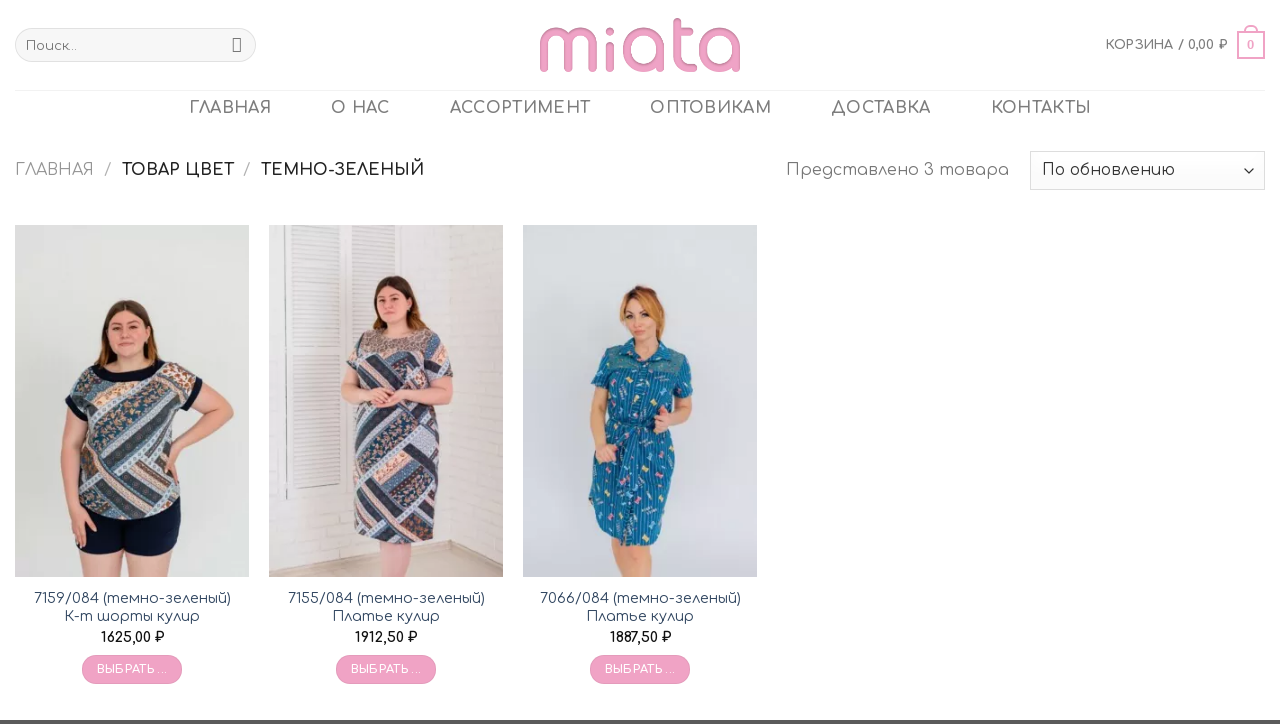

--- FILE ---
content_type: text/html; charset=UTF-8
request_url: https://miata-store.ru/tsvet/temno-zelenyj/
body_size: 15573
content:
<!DOCTYPE html>
<!--[if IE 9 ]> <html lang="ru-RU" class="ie9 loading-site no-js"> <![endif]-->
<!--[if IE 8 ]> <html lang="ru-RU" class="ie8 loading-site no-js"> <![endif]-->
<!--[if (gte IE 9)|!(IE)]><!--><html lang="ru-RU" class="loading-site no-js"> <!--<![endif]-->
<head>
	<meta charset="UTF-8" />
	<link rel="profile" href="http://gmpg.org/xfn/11" />
	<link rel="pingback" href="https://miata-store.ru/xmlrpc.php" />

	<script>(function(html){html.className = html.className.replace(/\bno-js\b/,'js')})(document.documentElement);</script>
<meta name='robots' content='index, follow, max-image-preview:large, max-snippet:-1, max-video-preview:-1' />
<meta name="viewport" content="width=device-width, initial-scale=1, maximum-scale=1" />
	<!-- This site is optimized with the Yoast SEO plugin v17.8 - https://yoast.com/wordpress/plugins/seo/ -->
	<title>Архивы Темно-зеленый - Miata</title>
	<link rel="canonical" href="https://miata-store.ru/tsvet/temno-zelenyj/" />
	<meta property="og:locale" content="ru_RU" />
	<meta property="og:type" content="article" />
	<meta property="og:title" content="Архивы Темно-зеленый - Miata" />
	<meta property="og:url" content="https://miata-store.ru/tsvet/temno-zelenyj/" />
	<meta property="og:site_name" content="Miata" />
	<meta name="twitter:card" content="summary_large_image" />
	<script type="application/ld+json" class="yoast-schema-graph">{"@context":"https://schema.org","@graph":[{"@type":"Organization","@id":"https://miata-store.ru/#organization","name":"Miata","url":"https://miata-store.ru/","sameAs":[],"logo":{"@type":"ImageObject","@id":"https://miata-store.ru/#logo","inLanguage":"ru-RU","url":"https://miata-store.ru/wp-content/uploads/2021/10/logo.svg","contentUrl":"https://miata-store.ru/wp-content/uploads/2021/10/logo.svg","width":250,"height":70,"caption":"Miata"},"image":{"@id":"https://miata-store.ru/#logo"}},{"@type":"WebSite","@id":"https://miata-store.ru/#website","url":"https://miata-store.ru/","name":"Miata","description":"\u0416\u0435\u043d\u0441\u043a\u0430\u044f \u043e\u0434\u0435\u0436\u0434\u0430","publisher":{"@id":"https://miata-store.ru/#organization"},"potentialAction":[{"@type":"SearchAction","target":{"@type":"EntryPoint","urlTemplate":"https://miata-store.ru/?s={search_term_string}"},"query-input":"required name=search_term_string"}],"inLanguage":"ru-RU"},{"@type":"CollectionPage","@id":"https://miata-store.ru/tsvet/temno-zelenyj/#webpage","url":"https://miata-store.ru/tsvet/temno-zelenyj/","name":"\u0410\u0440\u0445\u0438\u0432\u044b \u0422\u0435\u043c\u043d\u043e-\u0437\u0435\u043b\u0435\u043d\u044b\u0439 - Miata","isPartOf":{"@id":"https://miata-store.ru/#website"},"breadcrumb":{"@id":"https://miata-store.ru/tsvet/temno-zelenyj/#breadcrumb"},"inLanguage":"ru-RU","potentialAction":[{"@type":"ReadAction","target":["https://miata-store.ru/tsvet/temno-zelenyj/"]}]},{"@type":"BreadcrumbList","@id":"https://miata-store.ru/tsvet/temno-zelenyj/#breadcrumb","itemListElement":[{"@type":"ListItem","position":1,"name":"\u0413\u043b\u0430\u0432\u043d\u0430\u044f \u0441\u0442\u0440\u0430\u043d\u0438\u0446\u0430","item":"https://miata-store.ru/"},{"@type":"ListItem","position":2,"name":"\u0422\u0435\u043c\u043d\u043e-\u0437\u0435\u043b\u0435\u043d\u044b\u0439"}]}]}</script>
	<!-- / Yoast SEO plugin. -->


<link rel='dns-prefetch' href='//fonts.googleapis.com' />
<link rel="alternate" type="application/rss+xml" title="Miata &raquo; Лента" href="https://miata-store.ru/feed/" />
<link rel="alternate" type="application/rss+xml" title="Miata &raquo; Лента комментариев" href="https://miata-store.ru/comments/feed/" />
<link rel="alternate" type="application/rss+xml" title="Miata &raquo; Лента элемента Темно-зеленый таксономии Цвет" href="https://miata-store.ru/tsvet/temno-zelenyj/feed/" />
<style id='wp-block-library-inline-css' type='text/css'>
:root{--wp-admin-theme-color:#007cba;--wp-admin-theme-color--rgb:0,124,186;--wp-admin-theme-color-darker-10:#006ba1;--wp-admin-theme-color-darker-10--rgb:0,107,161;--wp-admin-theme-color-darker-20:#005a87;--wp-admin-theme-color-darker-20--rgb:0,90,135;--wp-admin-border-width-focus:2px;--wp-block-synced-color:#7a00df;--wp-block-synced-color--rgb:122,0,223;--wp-bound-block-color:#9747ff}@media (min-resolution:192dpi){:root{--wp-admin-border-width-focus:1.5px}}.wp-element-button{cursor:pointer}:root{--wp--preset--font-size--normal:16px;--wp--preset--font-size--huge:42px}:root .has-very-light-gray-background-color{background-color:#eee}:root .has-very-dark-gray-background-color{background-color:#313131}:root .has-very-light-gray-color{color:#eee}:root .has-very-dark-gray-color{color:#313131}:root .has-vivid-green-cyan-to-vivid-cyan-blue-gradient-background{background:linear-gradient(135deg,#00d084,#0693e3)}:root .has-purple-crush-gradient-background{background:linear-gradient(135deg,#34e2e4,#4721fb 50%,#ab1dfe)}:root .has-hazy-dawn-gradient-background{background:linear-gradient(135deg,#faaca8,#dad0ec)}:root .has-subdued-olive-gradient-background{background:linear-gradient(135deg,#fafae1,#67a671)}:root .has-atomic-cream-gradient-background{background:linear-gradient(135deg,#fdd79a,#004a59)}:root .has-nightshade-gradient-background{background:linear-gradient(135deg,#330968,#31cdcf)}:root .has-midnight-gradient-background{background:linear-gradient(135deg,#020381,#2874fc)}.has-regular-font-size{font-size:1em}.has-larger-font-size{font-size:2.625em}.has-normal-font-size{font-size:var(--wp--preset--font-size--normal)}.has-huge-font-size{font-size:var(--wp--preset--font-size--huge)}.has-text-align-center{text-align:center}.has-text-align-left{text-align:left}.has-text-align-right{text-align:right}#end-resizable-editor-section{display:none}.aligncenter{clear:both}.items-justified-left{justify-content:flex-start}.items-justified-center{justify-content:center}.items-justified-right{justify-content:flex-end}.items-justified-space-between{justify-content:space-between}.screen-reader-text{border:0;clip:rect(1px,1px,1px,1px);-webkit-clip-path:inset(50%);clip-path:inset(50%);height:1px;margin:-1px;overflow:hidden;padding:0;position:absolute;width:1px;word-wrap:normal!important}.screen-reader-text:focus{background-color:#ddd;clip:auto!important;-webkit-clip-path:none;clip-path:none;color:#444;display:block;font-size:1em;height:auto;left:5px;line-height:normal;padding:15px 23px 14px;text-decoration:none;top:5px;width:auto;z-index:100000}html :where(.has-border-color){border-style:solid}html :where([style*=border-top-color]){border-top-style:solid}html :where([style*=border-right-color]){border-right-style:solid}html :where([style*=border-bottom-color]){border-bottom-style:solid}html :where([style*=border-left-color]){border-left-style:solid}html :where([style*=border-width]){border-style:solid}html :where([style*=border-top-width]){border-top-style:solid}html :where([style*=border-right-width]){border-right-style:solid}html :where([style*=border-bottom-width]){border-bottom-style:solid}html :where([style*=border-left-width]){border-left-style:solid}html :where(img[class*=wp-image-]){height:auto;max-width:100%}:where(figure){margin:0 0 1em}html :where(.is-position-sticky){--wp-admin--admin-bar--position-offset:var(--wp-admin--admin-bar--height,0px)}@media screen and (max-width:600px){html :where(.is-position-sticky){--wp-admin--admin-bar--position-offset:0px}}
</style>
<style id='classic-theme-styles-inline-css' type='text/css'>
/*! This file is auto-generated */
.wp-block-button__link{color:#fff;background-color:#32373c;border-radius:9999px;box-shadow:none;text-decoration:none;padding:calc(.667em + 2px) calc(1.333em + 2px);font-size:1.125em}.wp-block-file__button{background:#32373c;color:#fff;text-decoration:none}
</style>
<style id='woocommerce-inline-inline-css' type='text/css'>
.woocommerce form .form-row .required { visibility: visible; }
</style>
<link rel='stylesheet' id='wp-bottom-menu-style-css' href='https://miata-store.ru/wp-content/plugins/wp-bottom-menu/inc/style.css?ver=1.4.3' type='text/css' media='all' />
<link rel='stylesheet' id='font-awesome-css' href='https://miata-store.ru/wp-content/plugins/wp-bottom-menu/inc/customizer-repeater/css/font-awesome.min.css?ver=1.1.0' type='text/css' media='all' />
<link rel='stylesheet' id='flatsome-swatches-frontend-css' href='https://miata-store.ru/wp-content/themes/flatsome/assets/css/extensions/flatsome-swatches-frontend.css?ver=3.14.3' type='text/css' media='all' />
<link rel='stylesheet' id='popup-maker-site-css' href='//miata-store.ru/wp-content/uploads/pum/pum-site-styles.css?generated=1653226364&#038;ver=1.16.7' type='text/css' media='all' />
<link rel='stylesheet' id='flatsome-main-css' href='https://miata-store.ru/wp-content/themes/flatsome/assets/css/flatsome.css?ver=3.14.3' type='text/css' media='all' />
<style id='flatsome-main-inline-css' type='text/css'>
@font-face {
				font-family: "fl-icons";
				font-display: block;
				src: url(https://miata-store.ru/wp-content/themes/flatsome/assets/css/icons/fl-icons.eot?v=3.14.3);
				src:
					url(https://miata-store.ru/wp-content/themes/flatsome/assets/css/icons/fl-icons.eot#iefix?v=3.14.3) format("embedded-opentype"),
					url(https://miata-store.ru/wp-content/themes/flatsome/assets/css/icons/fl-icons.woff2?v=3.14.3) format("woff2"),
					url(https://miata-store.ru/wp-content/themes/flatsome/assets/css/icons/fl-icons.ttf?v=3.14.3) format("truetype"),
					url(https://miata-store.ru/wp-content/themes/flatsome/assets/css/icons/fl-icons.woff?v=3.14.3) format("woff"),
					url(https://miata-store.ru/wp-content/themes/flatsome/assets/css/icons/fl-icons.svg?v=3.14.3#fl-icons) format("svg");
			}
</style>
<link rel='stylesheet' id='flatsome-shop-css' href='https://miata-store.ru/wp-content/themes/flatsome/assets/css/flatsome-shop.css?ver=3.14.3' type='text/css' media='all' />
<link rel='stylesheet' id='flatsome-style-css' href='https://miata-store.ru/wp-content/themes/flatsome-child/style.css?ver=3.0' type='text/css' media='all' />
<link rel='stylesheet' id='flatsome-googlefonts-css' href='//fonts.googleapis.com/css?family=Comfortaa%3Aregular%2Cregular%2Cregular%2C700%2Cregular&#038;display=swap&#038;ver=3.9' type='text/css' media='all' />
<script type="text/javascript">
            window._nslDOMReady = function (callback) {
                if ( document.readyState === "complete" || document.readyState === "interactive" ) {
                    callback();
                } else {
                    document.addEventListener( "DOMContentLoaded", callback );
                }
            };
            </script><script type="text/javascript" src="https://miata-store.ru/wp-includes/js/jquery/jquery.min.js?ver=3.7.1" id="jquery-core-js"></script>
<link rel="https://api.w.org/" href="https://miata-store.ru/wp-json/" /><link rel="EditURI" type="application/rsd+xml" title="RSD" href="https://miata-store.ru/xmlrpc.php?rsd" />
<meta name="generator" content="WordPress 6.5.7" />
<meta name="generator" content="WooCommerce 6.0.1" />
<script>document.createElement( "picture" );if(!window.HTMLPictureElement && document.addEventListener) {window.addEventListener("DOMContentLoaded", function() {var s = document.createElement("script");s.src = "https://miata-store.ru/wp-content/plugins/webp-express/js/picturefill.min.js";document.body.appendChild(s);});}</script><!--[if IE]><link rel="stylesheet" type="text/css" href="https://miata-store.ru/wp-content/themes/flatsome/assets/css/ie-fallback.css"><script src="//cdnjs.cloudflare.com/ajax/libs/html5shiv/3.6.1/html5shiv.js"></script><script>var head = document.getElementsByTagName('head')[0],style = document.createElement('style');style.type = 'text/css';style.styleSheet.cssText = ':before,:after{content:none !important';head.appendChild(style);setTimeout(function(){head.removeChild(style);}, 0);</script><script src="https://miata-store.ru/wp-content/themes/flatsome/assets/libs/ie-flexibility.js"></script><![endif]--><!-- Yandex.Metrika counter -->
<script type="text/javascript" >
    (function (d, w, c) {
        (w[c] = w[c] || []).push(function() {
            try {
                w.yaCounter85943529 = new Ya.Metrika({
                    id:85943529,
                    clickmap:true,
                    trackLinks:true,
                    accurateTrackBounce:true,
                    webvisor:true,
                    trackHash:true
                });
            } catch(e) { }
        });

        var n = d.getElementsByTagName("script")[0],
            s = d.createElement("script"),
            f = function () { n.parentNode.insertBefore(s, n); };
        s.type = "text/javascript";
        s.async = true;
        s.src = "https://mc.yandex.ru/metrika/watch.js";

        if (w.opera == "[object Opera]") {
            d.addEventListener("DOMContentLoaded", f, false);
        } else { f(); }
    })(document, window, "yandex_metrika_callbacks");
</script>
<noscript><div><img src="https://mc.yandex.ru/watch/85943529" style="position:absolute; left:-9999px;" alt="" /></div></noscript>
<!-- /Yandex.Metrika counter -->

<!-- Global site tag (gtag.js) - Google Analytics -->
<script async src="https://www.googletagmanager.com/gtag/js?id=G-RQ177QNNBF"></script>
<script>
  window.dataLayer = window.dataLayer || [];
  function gtag(){dataLayer.push(arguments);}
  gtag('js', new Date());

  gtag('config', 'G-RQ177QNNBF');
</script>	<noscript><style>.woocommerce-product-gallery{ opacity: 1 !important; }</style></noscript>
	<link rel="icon" href="https://miata-store.ru/wp-content/uploads/2021/10/logotip-bukva-bez-fona.svg" sizes="32x32" />
<link rel="icon" href="https://miata-store.ru/wp-content/uploads/2021/10/logotip-bukva-bez-fona.svg" sizes="192x192" />
<link rel="apple-touch-icon" href="https://miata-store.ru/wp-content/uploads/2021/10/logotip-bukva-bez-fona.svg" />
<meta name="msapplication-TileImage" content="https://miata-store.ru/wp-content/uploads/2021/10/logotip-bukva-bez-fona.svg" />
<style id="custom-css" type="text/css">:root {--primary-color: #f0a3c5;}.full-width .ubermenu-nav, .container, .row{max-width: 1410px}.row.row-collapse{max-width: 1380px}.row.row-small{max-width: 1402.5px}.row.row-large{max-width: 1440px}.sticky-add-to-cart--active, #wrapper,#main,#main.dark{background-color: #ffffff}.header-main{height: 90px}#logo img{max-height: 90px}#logo{width:200px;}.header-bottom{min-height: 10px}.header-top{min-height: 30px}.transparent .header-main{height: 90px}.transparent #logo img{max-height: 90px}.has-transparent + .page-title:first-of-type,.has-transparent + #main > .page-title,.has-transparent + #main > div > .page-title,.has-transparent + #main .page-header-wrapper:first-of-type .page-title{padding-top: 140px;}.header.show-on-scroll,.stuck .header-main{height:70px!important}.stuck #logo img{max-height: 70px!important}.search-form{ width: 49%;}.header-bottom {background-color: rgba(241,241,241,0)}.header-main .nav > li > a{line-height: 16px }.header-bottom-nav > li > a{line-height: 16px }@media (max-width: 549px) {.header-main{height: 70px}#logo img{max-height: 70px}}/* Color */.accordion-title.active, .has-icon-bg .icon .icon-inner,.logo a, .primary.is-underline, .primary.is-link, .badge-outline .badge-inner, .nav-outline > li.active> a,.nav-outline >li.active > a, .cart-icon strong,[data-color='primary'], .is-outline.primary{color: #f0a3c5;}/* Color !important */[data-text-color="primary"]{color: #f0a3c5!important;}/* Background Color */[data-text-bg="primary"]{background-color: #f0a3c5;}/* Background */.scroll-to-bullets a,.featured-title, .label-new.menu-item > a:after, .nav-pagination > li > .current,.nav-pagination > li > span:hover,.nav-pagination > li > a:hover,.has-hover:hover .badge-outline .badge-inner,button[type="submit"], .button.wc-forward:not(.checkout):not(.checkout-button), .button.submit-button, .button.primary:not(.is-outline),.featured-table .title,.is-outline:hover, .has-icon:hover .icon-label,.nav-dropdown-bold .nav-column li > a:hover, .nav-dropdown.nav-dropdown-bold > li > a:hover, .nav-dropdown-bold.dark .nav-column li > a:hover, .nav-dropdown.nav-dropdown-bold.dark > li > a:hover, .is-outline:hover, .tagcloud a:hover,.grid-tools a, input[type='submit']:not(.is-form), .box-badge:hover .box-text, input.button.alt,.nav-box > li > a:hover,.nav-box > li.active > a,.nav-pills > li.active > a ,.current-dropdown .cart-icon strong, .cart-icon:hover strong, .nav-line-bottom > li > a:before, .nav-line-grow > li > a:before, .nav-line > li > a:before,.banner, .header-top, .slider-nav-circle .flickity-prev-next-button:hover svg, .slider-nav-circle .flickity-prev-next-button:hover .arrow, .primary.is-outline:hover, .button.primary:not(.is-outline), input[type='submit'].primary, input[type='submit'].primary, input[type='reset'].button, input[type='button'].primary, .badge-inner{background-color: #f0a3c5;}/* Border */.nav-vertical.nav-tabs > li.active > a,.scroll-to-bullets a.active,.nav-pagination > li > .current,.nav-pagination > li > span:hover,.nav-pagination > li > a:hover,.has-hover:hover .badge-outline .badge-inner,.accordion-title.active,.featured-table,.is-outline:hover, .tagcloud a:hover,blockquote, .has-border, .cart-icon strong:after,.cart-icon strong,.blockUI:before, .processing:before,.loading-spin, .slider-nav-circle .flickity-prev-next-button:hover svg, .slider-nav-circle .flickity-prev-next-button:hover .arrow, .primary.is-outline:hover{border-color: #f0a3c5}.nav-tabs > li.active > a{border-top-color: #f0a3c5}.widget_shopping_cart_content .blockUI.blockOverlay:before { border-left-color: #f0a3c5 }.woocommerce-checkout-review-order .blockUI.blockOverlay:before { border-left-color: #f0a3c5 }/* Fill */.slider .flickity-prev-next-button:hover svg,.slider .flickity-prev-next-button:hover .arrow{fill: #f0a3c5;}/* Background Color */[data-icon-label]:after, .secondary.is-underline:hover,.secondary.is-outline:hover,.icon-label,.button.secondary:not(.is-outline),.button.alt:not(.is-outline), .badge-inner.on-sale, .button.checkout, .single_add_to_cart_button, .current .breadcrumb-step{ background-color:#abbb75; }[data-text-bg="secondary"]{background-color: #abbb75;}/* Color */.secondary.is-underline,.secondary.is-link, .secondary.is-outline,.stars a.active, .star-rating:before, .woocommerce-page .star-rating:before,.star-rating span:before, .color-secondary{color: #abbb75}/* Color !important */[data-text-color="secondary"]{color: #abbb75!important;}/* Border */.secondary.is-outline:hover{border-color:#abbb75}body{font-size: 100%;}@media screen and (max-width: 549px){body{font-size: 100%;}}body{font-family:"Comfortaa", sans-serif}body{font-weight: 0}.nav > li > a {font-family:"Comfortaa", sans-serif;}.mobile-sidebar-levels-2 .nav > li > ul > li > a {font-family:"Comfortaa", sans-serif;}.nav > li > a {font-weight: 700;}.mobile-sidebar-levels-2 .nav > li > ul > li > a {font-weight: 700;}h1,h2,h3,h4,h5,h6,.heading-font, .off-canvas-center .nav-sidebar.nav-vertical > li > a{font-family: "Comfortaa", sans-serif;}h1,h2,h3,h4,h5,h6,.heading-font,.banner h1,.banner h2{font-weight: 0;}.alt-font{font-family: "Comfortaa", sans-serif;}.alt-font{font-weight: 0!important;}.has-equal-box-heights .box-image {padding-top: 150%;}input[type='submit'], input[type="button"], button:not(.icon), .button:not(.icon){border-radius: 99px!important}@media screen and (min-width: 550px){.products .box-vertical .box-image{min-width: 260px!important;width: 260px!important;}}/* Custom CSS */.test {height: calc(100vh - 126px);}.nav-spacing-xlarge>li {margin: 0 30px;}.dpad_discount_message span {background: #ffcaca75;max-width: 424px;}.message-container.container.medium-text-center {padding-left: 0;background: #7a9c5933;padding: 10px;padding-right: 0;}a.showcoupon {color: #d52774;text-transform: uppercase;}.box-image .out-of-stock-label {padding: 0;text-align: right;background: transparent;top: 0;font-size: small;}/* Custom CSS Tablet */@media (max-width: 849px){.wp-bottom-menu-search-form i {top: 30%;}.box-image .out-of-stock-label {font-size: xx-small;}}.label-new.menu-item > a:after{content:"Новое";}.label-hot.menu-item > a:after{content:"Горячее предложение";}.label-sale.menu-item > a:after{content:"Распродажа";}.label-popular.menu-item > a:after{content:"Самые популярные";}</style><style id="flatsome-swatches-css" type="text/css">.variations td {display: block;}.variations td.label {display: flex;align-items: center;}</style></head>

<body class="archive tax-pa_tsvet term-temno-zelenyj term-447 theme-flatsome woocommerce woocommerce-page woocommerce-no-js full-width lightbox nav-dropdown-has-arrow nav-dropdown-has-shadow nav-dropdown-has-border">


<a class="skip-link screen-reader-text" href="#main">Skip to content</a>

<div id="wrapper">

	
	<header id="header" class="header has-sticky sticky-jump">
		<div class="header-wrapper">
			<div id="masthead" class="header-main show-logo-center">
      <div class="header-inner flex-row container logo-center medium-logo-center" role="navigation">

          <!-- Logo -->
          <div id="logo" class="flex-col logo">
            <!-- Header logo -->
<a href="https://miata-store.ru/" title="Miata - Женская одежда" rel="home">
    <picture><source srcset="https://miata-store.ru/wp-content/webp-express/webp-images/uploads/2022/05/logo.png.webp" type="image/webp"><img width="200" height="90" src="https://miata-store.ru/wp-content/uploads/2022/05/logo.png" class="header_logo header-logo webpexpress-processed" alt="Miata"></picture><picture><source srcset="https://miata-store.ru/wp-content/webp-express/webp-images/uploads/2022/05/logo.png.webp" type="image/webp"><img width="200" height="90" src="https://miata-store.ru/wp-content/uploads/2022/05/logo.png" class="header-logo-dark webpexpress-processed" alt="Miata"></picture></a>
          </div>

          <!-- Mobile Left Elements -->
          <div class="flex-col show-for-medium flex-left">
            <ul class="mobile-nav nav nav-left ">
              <li class="nav-icon has-icon">
  		<a href="#" data-open="#main-menu" data-pos="left" data-bg="main-menu-overlay" data-color="" class="is-small" aria-label="Menu" aria-controls="main-menu" aria-expanded="false">
		
		  <i class="icon-menu" ></i>
		  		</a>
	</li>            </ul>
          </div>

          <!-- Left Elements -->
          <div class="flex-col hide-for-medium flex-left
            ">
            <ul class="header-nav header-nav-main nav nav-left  nav-spacing-large nav-uppercase" >
              <li class="header-search-form search-form html relative has-icon">
	<div class="header-search-form-wrapper">
		<div class="searchform-wrapper ux-search-box relative form-flat is-normal"><form role="search" method="get" class="searchform" action="https://miata-store.ru/">
	<div class="flex-row relative">
						<div class="flex-col flex-grow">
			<label class="screen-reader-text" for="woocommerce-product-search-field-0">Искать:</label>
			<input type="search" id="woocommerce-product-search-field-0" class="search-field mb-0" placeholder="Поиск&hellip;" value="" name="s" />
			<input type="hidden" name="post_type" value="product" />
					</div>
		<div class="flex-col">
			<button type="submit" value="Поиск" class="ux-search-submit submit-button secondary button icon mb-0" aria-label="Submit">
				<i class="icon-search" ></i>			</button>
		</div>
	</div>
	<div class="live-search-results text-left z-top"></div>
</form>
</div>	</div>
</li>            </ul>
          </div>

          <!-- Right Elements -->
          <div class="flex-col hide-for-medium flex-right">
            <ul class="header-nav header-nav-main nav nav-right  nav-spacing-large nav-uppercase">
              <li class="cart-item has-icon">

<a href="https://miata-store.ru/cart/" title="Корзина" class="header-cart-link is-small">


<span class="header-cart-title">
   Корзина   /      <span class="cart-price"><span class="woocommerce-Price-amount amount"><bdi>0,00&nbsp;<span class="woocommerce-Price-currencySymbol">&#8381;</span></bdi></span></span>
  </span>

    <span class="cart-icon image-icon">
    <strong>0</strong>
  </span>
  </a>


</li>
            </ul>
          </div>

          <!-- Mobile Right Elements -->
          <div class="flex-col show-for-medium flex-right">
            <ul class="mobile-nav nav nav-right ">
                          </ul>
          </div>

      </div>
     
            <div class="container"><div class="top-divider full-width"></div></div>
      </div><div id="wide-nav" class="header-bottom wide-nav flex-has-center hide-for-medium">
    <div class="flex-row container">

            
                        <div class="flex-col hide-for-medium flex-center">
                <ul class="nav header-nav header-bottom-nav nav-center  nav-line-grow nav-size-large nav-spacing-xlarge nav-uppercase">
                    <li id="menu-item-288" class="menu-item menu-item-type-post_type menu-item-object-page menu-item-home menu-item-288 menu-item-design-default"><a href="https://miata-store.ru/" class="nav-top-link">главная</a></li>
<li id="menu-item-226" class="menu-item menu-item-type-post_type menu-item-object-page menu-item-226 menu-item-design-default"><a href="https://miata-store.ru/about/" class="nav-top-link">О нас</a></li>
<li id="menu-item-224" class="menu-item menu-item-type-post_type menu-item-object-page menu-item-224 menu-item-design-default"><a href="https://miata-store.ru/shop/" class="nav-top-link">Ассортимент</a></li>
<li id="menu-item-9892" class="menu-item menu-item-type-post_type menu-item-object-page menu-item-9892 menu-item-design-default"><a href="https://miata-store.ru/opt/" class="nav-top-link">ОПТОВИКАМ</a></li>
<li id="menu-item-223" class="menu-item menu-item-type-post_type menu-item-object-page menu-item-223 menu-item-design-default"><a href="https://miata-store.ru/dostavka/" class="nav-top-link">Доставка</a></li>
<li id="menu-item-225" class="menu-item menu-item-type-post_type menu-item-object-page menu-item-225 menu-item-design-default"><a href="https://miata-store.ru/contact/" class="nav-top-link">Контакты</a></li>
                </ul>
            </div>
            
            
            
    </div>
</div>

<div class="header-bg-container fill"><div class="header-bg-image fill"></div><div class="header-bg-color fill"></div></div>		</div>
	</header>

	<div class="shop-page-title category-page-title page-title ">
	<div class="page-title-inner flex-row  medium-flex-wrap container">
	  <div class="flex-col flex-grow medium-text-center">
	  	<div class="is-medium">
	<nav class="woocommerce-breadcrumb breadcrumbs uppercase"><a href="https://miata-store.ru">Главная</a> <span class="divider">&#47;</span> Товар Цвет <span class="divider">&#47;</span> Темно-зеленый</nav></div>
	  </div>
	  <div class="flex-col medium-text-center">
	  	<p class="woocommerce-result-count hide-for-medium">
	Представлено 3 товара</p>
<form class="woocommerce-ordering" method="get">
	<select name="orderby" class="orderby" aria-label="Заказ в магазине">
					<option value="popularity" >По популярности</option>
					<option value="rating" >По рейтингу</option>
					<option value="date"  selected='selected'>По обновлению</option>
					<option value="price" >Цены: по возрастанию</option>
					<option value="price-desc" >Цены: по убыванию</option>
			</select>
	<input type="hidden" name="paged" value="1" />
	</form>
	  </div>
	</div>
</div>

	<main id="main" class="">
<div class="row category-page-row">

		<div class="col large-12">
		<div class="shop-container">
		
		<div class="woocommerce-notices-wrapper"></div><div class="products row row-small large-columns-5 medium-columns-4 small-columns-2 has-equal-box-heights equalize-box">

<div class="product-small col has-hover product type-product post-24260 status-publish first instock product_cat-kostyumy has-post-thumbnail purchasable product-type-variable">
	<div class="col-inner">
	
<div class="badge-container absolute left top z-1">
</div>
	<div class="product-small box ">
		<div class="box-image">
			<div class="image-fade_in_back">
				<a href="https://miata-store.ru/product/7159-084-temno-zelenyj-k-t-shorty-kulir/" aria-label="7159/084 (темно-зеленый) К-т шорты кулир">
					<picture><source srcset="https://miata-store.ru/wp-content/webp-express/webp-images/uploads/2022/08/7159_084_0-260x390.jpg.webp 260w, https://miata-store.ru/wp-content/webp-express/webp-images/uploads/2022/08/7159_084_0-768x1151.jpg.webp 768w, https://miata-store.ru/wp-content/webp-express/webp-images/uploads/2022/08/7159_084_0-510x764.jpg.webp 510w, https://miata-store.ru/wp-content/webp-express/webp-images/uploads/2022/08/7159_084_0.jpg.webp 801w" sizes="(max-width: 260px) 100vw, 260px" type="image/webp"><img width="260" height="390" src="https://miata-store.ru/wp-content/uploads/2022/08/7159_084_0-260x390.jpg" class="attachment-woocommerce_thumbnail size-woocommerce_thumbnail webpexpress-processed" alt="" decoding="async" fetchpriority="high" srcset="https://miata-store.ru/wp-content/uploads/2022/08/7159_084_0-260x390.jpg 260w, https://miata-store.ru/wp-content/uploads/2022/08/7159_084_0-768x1151.jpg 768w, https://miata-store.ru/wp-content/uploads/2022/08/7159_084_0-510x764.jpg 510w, https://miata-store.ru/wp-content/uploads/2022/08/7159_084_0.jpg 801w" sizes="(max-width: 260px) 100vw, 260px"></picture><picture><source srcset="https://miata-store.ru/wp-content/webp-express/webp-images/uploads/2022/08/7159_084_1-260x390.jpg.webp 260w, https://miata-store.ru/wp-content/webp-express/webp-images/uploads/2022/08/7159_084_1-768x1151.jpg.webp 768w, https://miata-store.ru/wp-content/webp-express/webp-images/uploads/2022/08/7159_084_1-510x764.jpg.webp 510w, https://miata-store.ru/wp-content/webp-express/webp-images/uploads/2022/08/7159_084_1.jpg.webp 801w" sizes="(max-width: 260px) 100vw, 260px" type="image/webp"><img width="260" height="390" src="https://miata-store.ru/wp-content/uploads/2022/08/7159_084_1-260x390.jpg" class="show-on-hover absolute fill hide-for-small back-image webpexpress-processed" alt="" decoding="async" srcset="https://miata-store.ru/wp-content/uploads/2022/08/7159_084_1-260x390.jpg 260w, https://miata-store.ru/wp-content/uploads/2022/08/7159_084_1-768x1151.jpg 768w, https://miata-store.ru/wp-content/uploads/2022/08/7159_084_1-510x764.jpg 510w, https://miata-store.ru/wp-content/uploads/2022/08/7159_084_1.jpg 801w" sizes="(max-width: 260px) 100vw, 260px"></picture>				</a>
			</div>
			<div class="image-tools is-small top right show-on-hover">
							</div>
			<div class="image-tools is-small hide-for-small bottom left show-on-hover">
							</div>
			<div class="image-tools grid-tools text-center hide-for-small bottom hover-slide-in show-on-hover">
				  <a class="quick-view" data-prod="24260" href="#quick-view">Быстрый просмотр</a>			</div>
					</div>

		<div class="box-text box-text-products text-center grid-style-2">
			<div class="title-wrapper"><p class="name product-title woocommerce-loop-product__title"><a href="https://miata-store.ru/product/7159-084-temno-zelenyj-k-t-shorty-kulir/" class="woocommerce-LoopProduct-link woocommerce-loop-product__link">7159/084 (темно-зеленый) К-т шорты кулир</a></p></div><div class="price-wrapper">
	<span class="price"><span class="woocommerce-Price-amount amount"><bdi>1625,00&nbsp;<span class="woocommerce-Price-currencySymbol">&#8381;</span></bdi></span></span>
</div><div class="add-to-cart-button"><a href="https://miata-store.ru/product/7159-084-temno-zelenyj-k-t-shorty-kulir/" data-quantity="1" class="primary is-small mb-0 button product_type_variable add_to_cart_button is-flat" data-product_id="24260" data-product_sku="7159_084" aria-label="Выбрать опции для «7159/084 (темно-зеленый) К-т шорты кулир»" rel="nofollow">Выбрать ...</a></div>		</div>
	</div>
		</div>
</div>

<div class="product-small col has-hover product type-product post-21873 status-publish instock product_cat-platya has-post-thumbnail purchasable product-type-variable">
	<div class="col-inner">
	
<div class="badge-container absolute left top z-1">
</div>
	<div class="product-small box ">
		<div class="box-image">
			<div class="image-fade_in_back">
				<a href="https://miata-store.ru/product/7155-084-temno-zelenyj-plate-kulir/" aria-label="7155/084 (темно-зеленый) Платье кулир">
					<picture><source srcset="https://miata-store.ru/wp-content/webp-express/webp-images/uploads/2022/06/7155_084_0-260x390.jpg.webp 260w, https://miata-store.ru/wp-content/webp-express/webp-images/uploads/2022/06/7155_084_0-768x1151.jpg.webp 768w, https://miata-store.ru/wp-content/webp-express/webp-images/uploads/2022/06/7155_084_0-510x764.jpg.webp 510w, https://miata-store.ru/wp-content/webp-express/webp-images/uploads/2022/06/7155_084_0.jpg.webp 801w" sizes="(max-width: 260px) 100vw, 260px" type="image/webp"><img width="260" height="390" src="https://miata-store.ru/wp-content/uploads/2022/06/7155_084_0-260x390.jpg" class="attachment-woocommerce_thumbnail size-woocommerce_thumbnail webpexpress-processed" alt="" decoding="async" srcset="https://miata-store.ru/wp-content/uploads/2022/06/7155_084_0-260x390.jpg 260w, https://miata-store.ru/wp-content/uploads/2022/06/7155_084_0-768x1151.jpg 768w, https://miata-store.ru/wp-content/uploads/2022/06/7155_084_0-510x764.jpg 510w, https://miata-store.ru/wp-content/uploads/2022/06/7155_084_0.jpg 801w" sizes="(max-width: 260px) 100vw, 260px"></picture><picture><source srcset="https://miata-store.ru/wp-content/webp-express/webp-images/uploads/2022/06/7155_084_1-260x390.jpg.webp 260w, https://miata-store.ru/wp-content/webp-express/webp-images/uploads/2022/06/7155_084_1-768x1151.jpg.webp 768w, https://miata-store.ru/wp-content/webp-express/webp-images/uploads/2022/06/7155_084_1-510x764.jpg.webp 510w, https://miata-store.ru/wp-content/webp-express/webp-images/uploads/2022/06/7155_084_1.jpg.webp 801w" sizes="(max-width: 260px) 100vw, 260px" type="image/webp"><img width="260" height="390" src="https://miata-store.ru/wp-content/uploads/2022/06/7155_084_1-260x390.jpg" class="show-on-hover absolute fill hide-for-small back-image webpexpress-processed" alt="" decoding="async" loading="lazy" srcset="https://miata-store.ru/wp-content/uploads/2022/06/7155_084_1-260x390.jpg 260w, https://miata-store.ru/wp-content/uploads/2022/06/7155_084_1-768x1151.jpg 768w, https://miata-store.ru/wp-content/uploads/2022/06/7155_084_1-510x764.jpg 510w, https://miata-store.ru/wp-content/uploads/2022/06/7155_084_1.jpg 801w" sizes="(max-width: 260px) 100vw, 260px"></picture>				</a>
			</div>
			<div class="image-tools is-small top right show-on-hover">
							</div>
			<div class="image-tools is-small hide-for-small bottom left show-on-hover">
							</div>
			<div class="image-tools grid-tools text-center hide-for-small bottom hover-slide-in show-on-hover">
				  <a class="quick-view" data-prod="21873" href="#quick-view">Быстрый просмотр</a>			</div>
					</div>

		<div class="box-text box-text-products text-center grid-style-2">
			<div class="title-wrapper"><p class="name product-title woocommerce-loop-product__title"><a href="https://miata-store.ru/product/7155-084-temno-zelenyj-plate-kulir/" class="woocommerce-LoopProduct-link woocommerce-loop-product__link">7155/084 (темно-зеленый) Платье кулир</a></p></div><div class="price-wrapper">
	<span class="price"><span class="woocommerce-Price-amount amount"><bdi>1912,50&nbsp;<span class="woocommerce-Price-currencySymbol">&#8381;</span></bdi></span></span>
</div><div class="add-to-cart-button"><a href="https://miata-store.ru/product/7155-084-temno-zelenyj-plate-kulir/" data-quantity="1" class="primary is-small mb-0 button product_type_variable add_to_cart_button is-flat" data-product_id="21873" data-product_sku="7155_084" aria-label="Выбрать опции для «7155/084 (темно-зеленый) Платье кулир»" rel="nofollow">Выбрать ...</a></div>		</div>
	</div>
		</div>
</div>

<div class="product-small col has-hover product type-product post-24143 status-publish instock product_cat-platya has-post-thumbnail purchasable product-type-variable">
	<div class="col-inner">
	
<div class="badge-container absolute left top z-1">
</div>
	<div class="product-small box ">
		<div class="box-image">
			<div class="image-fade_in_back">
				<a href="https://miata-store.ru/product/7066-084-temno-zelenyj-plate-kulir/" aria-label="7066/084 (темно-зеленый) Платье кулир">
					<picture><source srcset="https://miata-store.ru/wp-content/webp-express/webp-images/uploads/2022/08/7066_084_0-260x390.jpg.webp 260w, https://miata-store.ru/wp-content/webp-express/webp-images/uploads/2022/08/7066_084_0-768x1151.jpg.webp 768w, https://miata-store.ru/wp-content/webp-express/webp-images/uploads/2022/08/7066_084_0-510x764.jpg.webp 510w, https://miata-store.ru/wp-content/webp-express/webp-images/uploads/2022/08/7066_084_0.jpg.webp 801w" sizes="(max-width: 260px) 100vw, 260px" type="image/webp"><img width="260" height="390" src="https://miata-store.ru/wp-content/uploads/2022/08/7066_084_0-260x390.jpg" class="attachment-woocommerce_thumbnail size-woocommerce_thumbnail webpexpress-processed" alt="" decoding="async" loading="lazy" srcset="https://miata-store.ru/wp-content/uploads/2022/08/7066_084_0-260x390.jpg 260w, https://miata-store.ru/wp-content/uploads/2022/08/7066_084_0-768x1151.jpg 768w, https://miata-store.ru/wp-content/uploads/2022/08/7066_084_0-510x764.jpg 510w, https://miata-store.ru/wp-content/uploads/2022/08/7066_084_0.jpg 801w" sizes="(max-width: 260px) 100vw, 260px"></picture><picture><source srcset="https://miata-store.ru/wp-content/webp-express/webp-images/uploads/2022/08/7066_084_1-260x390.jpg.webp 260w, https://miata-store.ru/wp-content/webp-express/webp-images/uploads/2022/08/7066_084_1-768x1151.jpg.webp 768w, https://miata-store.ru/wp-content/webp-express/webp-images/uploads/2022/08/7066_084_1-510x764.jpg.webp 510w, https://miata-store.ru/wp-content/webp-express/webp-images/uploads/2022/08/7066_084_1.jpg.webp 801w" sizes="(max-width: 260px) 100vw, 260px" type="image/webp"><img width="260" height="390" src="https://miata-store.ru/wp-content/uploads/2022/08/7066_084_1-260x390.jpg" class="show-on-hover absolute fill hide-for-small back-image webpexpress-processed" alt="" decoding="async" loading="lazy" srcset="https://miata-store.ru/wp-content/uploads/2022/08/7066_084_1-260x390.jpg 260w, https://miata-store.ru/wp-content/uploads/2022/08/7066_084_1-768x1151.jpg 768w, https://miata-store.ru/wp-content/uploads/2022/08/7066_084_1-510x764.jpg 510w, https://miata-store.ru/wp-content/uploads/2022/08/7066_084_1.jpg 801w" sizes="(max-width: 260px) 100vw, 260px"></picture>				</a>
			</div>
			<div class="image-tools is-small top right show-on-hover">
							</div>
			<div class="image-tools is-small hide-for-small bottom left show-on-hover">
							</div>
			<div class="image-tools grid-tools text-center hide-for-small bottom hover-slide-in show-on-hover">
				  <a class="quick-view" data-prod="24143" href="#quick-view">Быстрый просмотр</a>			</div>
					</div>

		<div class="box-text box-text-products text-center grid-style-2">
			<div class="title-wrapper"><p class="name product-title woocommerce-loop-product__title"><a href="https://miata-store.ru/product/7066-084-temno-zelenyj-plate-kulir/" class="woocommerce-LoopProduct-link woocommerce-loop-product__link">7066/084 (темно-зеленый) Платье кулир</a></p></div><div class="price-wrapper">
	<span class="price"><span class="woocommerce-Price-amount amount"><bdi>1887,50&nbsp;<span class="woocommerce-Price-currencySymbol">&#8381;</span></bdi></span></span>
</div><div class="add-to-cart-button"><a href="https://miata-store.ru/product/7066-084-temno-zelenyj-plate-kulir/" data-quantity="1" class="primary is-small mb-0 button product_type_variable add_to_cart_button is-flat" data-product_id="24143" data-product_sku="7066_084" aria-label="Выбрать опции для «7066/084 (темно-зеленый) Платье кулир»" rel="nofollow">Выбрать ...</a></div>		</div>
	</div>
		</div>
</div>
</div><!-- row -->
		</div><!-- shop container -->
		</div>
</div>

</main>

<footer id="footer" class="footer-wrapper">

	
<!-- FOOTER 1 -->

<!-- FOOTER 2 -->



<div class="absolute-footer dark medium-text-center text-center">
  <div class="container clearfix">

    
    <div class="footer-primary pull-left">
              <div class="menu-secondary-container"><ul id="menu-secondary" class="links footer-nav uppercase"><li id="menu-item-188" class="menu-item menu-item-type-post_type menu-item-object-page menu-item-188"><a href="https://miata-store.ru/about/">О нас</a></li>
<li id="menu-item-190" class="menu-item menu-item-type-post_type menu-item-object-page menu-item-190"><a href="https://miata-store.ru/contact/">Контакты</a></li>
<li id="menu-item-542" class="menu-item menu-item-type-post_type menu-item-object-page menu-item-542"><a href="https://miata-store.ru/dostavka/">Доставка</a></li>
</ul></div>            <div class="copyright-footer">
        <strong>Miata</strong> © 2026       </div>
          </div>
  </div>
</div>

<a href="#top" class="back-to-top button icon invert plain fixed bottom z-1 is-outline hide-for-medium circle" id="top-link" aria-label="Go to top"><i class="icon-angle-up" ></i></a>

</footer>

</div>

<div id="main-menu" class="mobile-sidebar no-scrollbar mfp-hide">
	<div class="sidebar-menu no-scrollbar ">
		<ul class="nav nav-sidebar nav-vertical nav-uppercase">
			<li class="menu-item menu-item-type-post_type menu-item-object-page menu-item-home menu-item-288"><a href="https://miata-store.ru/">главная</a></li>
<li class="menu-item menu-item-type-post_type menu-item-object-page menu-item-226"><a href="https://miata-store.ru/about/">О нас</a></li>
<li class="menu-item menu-item-type-post_type menu-item-object-page menu-item-224"><a href="https://miata-store.ru/shop/">Ассортимент</a></li>
<li class="menu-item menu-item-type-post_type menu-item-object-page menu-item-9892"><a href="https://miata-store.ru/opt/">ОПТОВИКАМ</a></li>
<li class="menu-item menu-item-type-post_type menu-item-object-page menu-item-223"><a href="https://miata-store.ru/dostavka/">Доставка</a></li>
<li class="menu-item menu-item-type-post_type menu-item-object-page menu-item-225"><a href="https://miata-store.ru/contact/">Контакты</a></li>
		</ul>
	</div>
</div>
        <div class="wp-bottom-menu" id="wp-bottom-menu">

                                        <a href="https://miata-store.ru" class="wp-bottom-menu-item " >
                                
                    <div class="wp-bottom-menu-icon-wrapper">
                                                                                                    
                                                    <i class="wp-bottom-menu-item-icons fa fa-home"></i>
                                            </div>
                                                                            <span>Главная</span>
                                                                
                </a>
                                            <a href="https://miata-store.ru/shop/" class="wp-bottom-menu-item " >
                                
                    <div class="wp-bottom-menu-icon-wrapper">
                                                                                                    
                                                    <i class="wp-bottom-menu-item-icons fa fa-th-large"></i>
                                            </div>
                                                                            <span>Товары</span>
                                                                
                </a>
                                            <a href="https://miata-store.ru/cart/" class="wp-bottom-menu-item " >
                                
                    <div class="wp-bottom-menu-icon-wrapper">
                                                                                    <div class="wp-bottom-menu-cart-count">0</div>
                                                                            
                                                    <i class="wp-bottom-menu-item-icons fa fa-shopping-cart"></i>
                                            </div>
                                                                            <span>Корзина</span>
                                                                
                </a>
                            <a href="javascript:void(0);" title="Поиск" class="wp-bottom-menu-item wp-bottom-menu-search-form-trigger">
                                
                    <div class="wp-bottom-menu-icon-wrapper">
                                                                                                    
                                                    <i class="wp-bottom-menu-item-icons fa fa-search"></i>
                                            </div>
                                                                            <span>Поиск</span>
                                                                
                </a>
                </div>
    
            <div class="wp-bottom-menu-search-form-wrapper" id="wp-bottom-menu-search-form-wrapper">
        <form role="search" method="get" action="https://miata-store.ru/" class="wp-bottom-menu-search-form">
            <i class="fa fa-search"></i>
            <input type="hidden" name="post_type" value="product" />
            <input type="search" class="search-field" placeholder="Search" value="" name="s" />
        </form>
        </div>
            <style type="text/css">
                            @media (max-width: 850px){
                    .wp-bottom-menu{
                        display:flex;
                    }
                    .wp-bottom-menu-search-form-wrapper{
                        display: block;
                    }
                }
            
            :root{
                --wpbottommenu-font-size: 12px;
                --wpbottommenu-icon-size: 24px;
                --wpbottommenu-text-color: #555555;
                --wpbottommenu-h-text-color: #000000;
                --wpbottommenu-icon-color: #555555;
                --wpbottommenu-h-icon-color: #000000;
                --wpbottommenu-bgcolor: #ffffff;
                --wpbottommenu-zindex: 9999;
                --wpbottommenu-cart-count-bgcolor: #ff0000;
                --wpbottommenu-wrapper-padding: 10px 0;
            }

        </style>
        <div id="pum-20925" class="pum pum-overlay pum-theme-20917 pum-theme-lightbox popmake-overlay pum-click-to-close click_open" data-popmake="{&quot;id&quot;:20925,&quot;slug&quot;:&quot;razmernyj-ryad&quot;,&quot;theme_id&quot;:20917,&quot;cookies&quot;:[],&quot;triggers&quot;:[{&quot;type&quot;:&quot;click_open&quot;,&quot;settings&quot;:{&quot;cookie_name&quot;:&quot;&quot;,&quot;extra_selectors&quot;:&quot;.popup&quot;}}],&quot;mobile_disabled&quot;:null,&quot;tablet_disabled&quot;:null,&quot;meta&quot;:{&quot;display&quot;:{&quot;stackable&quot;:false,&quot;overlay_disabled&quot;:false,&quot;scrollable_content&quot;:false,&quot;disable_reposition&quot;:false,&quot;size&quot;:&quot;tiny&quot;,&quot;responsive_min_width&quot;:&quot;0%&quot;,&quot;responsive_min_width_unit&quot;:false,&quot;responsive_max_width&quot;:&quot;100%&quot;,&quot;responsive_max_width_unit&quot;:false,&quot;custom_width&quot;:&quot;640px&quot;,&quot;custom_width_unit&quot;:false,&quot;custom_height&quot;:&quot;380px&quot;,&quot;custom_height_unit&quot;:false,&quot;custom_height_auto&quot;:false,&quot;location&quot;:&quot;center top&quot;,&quot;position_from_trigger&quot;:false,&quot;position_top&quot;:&quot;100&quot;,&quot;position_left&quot;:&quot;0&quot;,&quot;position_bottom&quot;:&quot;0&quot;,&quot;position_right&quot;:&quot;0&quot;,&quot;position_fixed&quot;:false,&quot;animation_type&quot;:&quot;none&quot;,&quot;animation_speed&quot;:&quot;350&quot;,&quot;animation_origin&quot;:&quot;center top&quot;,&quot;overlay_zindex&quot;:false,&quot;zindex&quot;:&quot;1999999999&quot;},&quot;close&quot;:{&quot;text&quot;:&quot;&quot;,&quot;button_delay&quot;:&quot;0&quot;,&quot;overlay_click&quot;:&quot;1&quot;,&quot;esc_press&quot;:false,&quot;f4_press&quot;:false},&quot;click_open&quot;:[]}}" role="dialog" aria-hidden="true" >

	<div id="popmake-20925" class="pum-container popmake theme-20917 pum-responsive pum-responsive-tiny responsive size-tiny">

				

				

		

				<div class="pum-content popmake-content" tabindex="0">
			<table border="1">
<colgroup style="background-color: #66666624;">
<col /></colgroup>
<tbody>
<tr style="background-color: #f0a3c5;">
<td style="color: white; text-align: center; padding-left: 7px;">Размер</td>
<td style="color: white; text-align: center;">Рост</td>
<td style="color: white; text-align: center;">Обхват груди</td>
<td style="color: white; text-align: center;">Обхват бедер</td>
</tr>
<tr>
<td style="text-align: center; padding-left: 7px;">40</td>
<td style="text-align: center;">164</td>
<td style="text-align: center;">80</td>
<td style="text-align: center;">88</td>
</tr>
<tr>
<td style="text-align: center; padding-left: 7px;">42</td>
<td style="text-align: center;">164</td>
<td style="text-align: center;">84</td>
<td style="text-align: center;">92</td>
</tr>
<tr>
<td style="text-align: center; padding-left: 7px;">44</td>
<td style="text-align: center;">164</td>
<td style="text-align: center;">88</td>
<td style="text-align: center;">96</td>
</tr>
<tr>
<td style="text-align: center; padding-left: 7px;">46</td>
<td style="text-align: center;">170</td>
<td style="text-align: center;">92</td>
<td style="text-align: center;">100</td>
</tr>
<tr>
<td style="text-align: center; padding-left: 7px;">48</td>
<td style="text-align: center;">170</td>
<td style="text-align: center;">96</td>
<td style="text-align: center;">104</td>
</tr>
<tr>
<td style="text-align: center; padding-left: 7px;">50</td>
<td style="text-align: center;">170</td>
<td style="text-align: center;">100</td>
<td style="text-align: center;">108</td>
</tr>
<tr>
<td style="text-align: center; padding-left: 7px;">52</td>
<td style="text-align: center;">170</td>
<td style="text-align: center;">104</td>
<td style="text-align: center;">112</td>
</tr>
<tr>
<td style="text-align: center; padding-left: 7px;">54</td>
<td style="text-align: center;">170</td>
<td style="text-align: center;">108</td>
<td style="text-align: center;">116</td>
</tr>
<tr>
<td style="text-align: center; padding-left: 7px;">56</td>
<td style="text-align: center;">170</td>
<td style="text-align: center;">112</td>
<td style="text-align: center;">120</td>
</tr>
<tr>
<td style="text-align: center; padding-left: 7px;">58</td>
<td style="text-align: center;">170</td>
<td style="text-align: center;">116</td>
<td style="text-align: center;">124</td>
</tr>
<tr>
<td style="text-align: center; padding-left: 7px;">60</td>
<td style="text-align: center;">170</td>
<td style="text-align: center;">120</td>
<td style="text-align: center;">128</td>
</tr>
<tr>
<td style="text-align: center; padding-left: 7px;">62</td>
<td style="text-align: center;">170</td>
<td style="text-align: center;">124</td>
<td style="text-align: center;">132</td>
</tr>
</tbody>
</table>
		</div>


				

				            <button type="button" class="pum-close popmake-close" aria-label="Закрыть">
			×            </button>
		
	</div>

</div>
    <div id="login-form-popup" class="lightbox-content mfp-hide">
            <div class="woocommerce-notices-wrapper"></div>
<div class="account-container lightbox-inner">

	
			<div class="account-login-inner">

				<h3 class="uppercase">Вход</h3>

				<form class="woocommerce-form woocommerce-form-login login" method="post">

					
					<p class="woocommerce-form-row woocommerce-form-row--wide form-row form-row-wide">
						<label for="username">Имя пользователя или Email&nbsp;<span class="required">*</span></label>
						<input type="text" class="woocommerce-Input woocommerce-Input--text input-text" name="username" id="username" autocomplete="username" value="" />					</p>
					<p class="woocommerce-form-row woocommerce-form-row--wide form-row form-row-wide">
						<label for="password">Пароль&nbsp;<span class="required">*</span></label>
						<input class="woocommerce-Input woocommerce-Input--text input-text" type="password" name="password" id="password" autocomplete="current-password" />
					</p>

					
					<p class="form-row">
						<label class="woocommerce-form__label woocommerce-form__label-for-checkbox woocommerce-form-login__rememberme">
							<input class="woocommerce-form__input woocommerce-form__input-checkbox" name="rememberme" type="checkbox" id="rememberme" value="forever" /> <span>Запомнить меня</span>
						</label>
						<input type="hidden" id="woocommerce-login-nonce" name="woocommerce-login-nonce" value="056ce7bf6c" /><input type="hidden" name="_wp_http_referer" value="/tsvet/temno-zelenyj/" />						<button type="submit" class="woocommerce-button button woocommerce-form-login__submit" name="login" value="Войти">Войти</button>
					</p>
					<p class="woocommerce-LostPassword lost_password">
						<a href="https://miata-store.ru/my-account/lost-password/">Забыли свой пароль?</a>
					</p>

					
				</form>
			</div>

			
</div>

          </div>
  <script type="application/ld+json">{"@context":"https:\/\/schema.org\/","@type":"BreadcrumbList","itemListElement":[{"@type":"ListItem","position":1,"item":{"name":"\u0413\u043b\u0430\u0432\u043d\u0430\u044f","@id":"https:\/\/miata-store.ru"}},{"@type":"ListItem","position":2,"item":{"name":"\u0422\u043e\u0432\u0430\u0440 \u0426\u0432\u0435\u0442","@id":"https:\/\/miata-store.ru\/tsvet\/temno-zelenyj\/"}},{"@type":"ListItem","position":3,"item":{"name":"\u0422\u0435\u043c\u043d\u043e-\u0437\u0435\u043b\u0435\u043d\u044b\u0439","@id":"https:\/\/miata-store.ru\/tsvet\/temno-zelenyj\/"}}]}</script>	<script type="text/javascript">
		(function () {
			var c = document.body.className;
			c = c.replace(/woocommerce-no-js/, 'woocommerce-js');
			document.body.className = c;
		})();
	</script>
	<script type="text/template" id="tmpl-variation-template">
	<div class="woocommerce-variation-description">{{{ data.variation.variation_description }}}</div>
	<div class="woocommerce-variation-price">{{{ data.variation.price_html }}}</div>
	<div class="woocommerce-variation-availability">{{{ data.variation.availability_html }}}</div>
</script>
<script type="text/template" id="tmpl-unavailable-variation-template">
	<p>Этот товар недоступен. Пожалуйста, выберите другую комбинацию.</p>
</script>
<style id='global-styles-inline-css' type='text/css'>
body{--wp--preset--color--black: #000000;--wp--preset--color--cyan-bluish-gray: #abb8c3;--wp--preset--color--white: #ffffff;--wp--preset--color--pale-pink: #f78da7;--wp--preset--color--vivid-red: #cf2e2e;--wp--preset--color--luminous-vivid-orange: #ff6900;--wp--preset--color--luminous-vivid-amber: #fcb900;--wp--preset--color--light-green-cyan: #7bdcb5;--wp--preset--color--vivid-green-cyan: #00d084;--wp--preset--color--pale-cyan-blue: #8ed1fc;--wp--preset--color--vivid-cyan-blue: #0693e3;--wp--preset--color--vivid-purple: #9b51e0;--wp--preset--gradient--vivid-cyan-blue-to-vivid-purple: linear-gradient(135deg,rgba(6,147,227,1) 0%,rgb(155,81,224) 100%);--wp--preset--gradient--light-green-cyan-to-vivid-green-cyan: linear-gradient(135deg,rgb(122,220,180) 0%,rgb(0,208,130) 100%);--wp--preset--gradient--luminous-vivid-amber-to-luminous-vivid-orange: linear-gradient(135deg,rgba(252,185,0,1) 0%,rgba(255,105,0,1) 100%);--wp--preset--gradient--luminous-vivid-orange-to-vivid-red: linear-gradient(135deg,rgba(255,105,0,1) 0%,rgb(207,46,46) 100%);--wp--preset--gradient--very-light-gray-to-cyan-bluish-gray: linear-gradient(135deg,rgb(238,238,238) 0%,rgb(169,184,195) 100%);--wp--preset--gradient--cool-to-warm-spectrum: linear-gradient(135deg,rgb(74,234,220) 0%,rgb(151,120,209) 20%,rgb(207,42,186) 40%,rgb(238,44,130) 60%,rgb(251,105,98) 80%,rgb(254,248,76) 100%);--wp--preset--gradient--blush-light-purple: linear-gradient(135deg,rgb(255,206,236) 0%,rgb(152,150,240) 100%);--wp--preset--gradient--blush-bordeaux: linear-gradient(135deg,rgb(254,205,165) 0%,rgb(254,45,45) 50%,rgb(107,0,62) 100%);--wp--preset--gradient--luminous-dusk: linear-gradient(135deg,rgb(255,203,112) 0%,rgb(199,81,192) 50%,rgb(65,88,208) 100%);--wp--preset--gradient--pale-ocean: linear-gradient(135deg,rgb(255,245,203) 0%,rgb(182,227,212) 50%,rgb(51,167,181) 100%);--wp--preset--gradient--electric-grass: linear-gradient(135deg,rgb(202,248,128) 0%,rgb(113,206,126) 100%);--wp--preset--gradient--midnight: linear-gradient(135deg,rgb(2,3,129) 0%,rgb(40,116,252) 100%);--wp--preset--font-size--small: 13px;--wp--preset--font-size--medium: 20px;--wp--preset--font-size--large: 36px;--wp--preset--font-size--x-large: 42px;--wp--preset--spacing--20: 0.44rem;--wp--preset--spacing--30: 0.67rem;--wp--preset--spacing--40: 1rem;--wp--preset--spacing--50: 1.5rem;--wp--preset--spacing--60: 2.25rem;--wp--preset--spacing--70: 3.38rem;--wp--preset--spacing--80: 5.06rem;--wp--preset--shadow--natural: 6px 6px 9px rgba(0, 0, 0, 0.2);--wp--preset--shadow--deep: 12px 12px 50px rgba(0, 0, 0, 0.4);--wp--preset--shadow--sharp: 6px 6px 0px rgba(0, 0, 0, 0.2);--wp--preset--shadow--outlined: 6px 6px 0px -3px rgba(255, 255, 255, 1), 6px 6px rgba(0, 0, 0, 1);--wp--preset--shadow--crisp: 6px 6px 0px rgba(0, 0, 0, 1);}:where(.is-layout-flex){gap: 0.5em;}:where(.is-layout-grid){gap: 0.5em;}body .is-layout-flex{display: flex;}body .is-layout-flex{flex-wrap: wrap;align-items: center;}body .is-layout-flex > *{margin: 0;}body .is-layout-grid{display: grid;}body .is-layout-grid > *{margin: 0;}:where(.wp-block-columns.is-layout-flex){gap: 2em;}:where(.wp-block-columns.is-layout-grid){gap: 2em;}:where(.wp-block-post-template.is-layout-flex){gap: 1.25em;}:where(.wp-block-post-template.is-layout-grid){gap: 1.25em;}.has-black-color{color: var(--wp--preset--color--black) !important;}.has-cyan-bluish-gray-color{color: var(--wp--preset--color--cyan-bluish-gray) !important;}.has-white-color{color: var(--wp--preset--color--white) !important;}.has-pale-pink-color{color: var(--wp--preset--color--pale-pink) !important;}.has-vivid-red-color{color: var(--wp--preset--color--vivid-red) !important;}.has-luminous-vivid-orange-color{color: var(--wp--preset--color--luminous-vivid-orange) !important;}.has-luminous-vivid-amber-color{color: var(--wp--preset--color--luminous-vivid-amber) !important;}.has-light-green-cyan-color{color: var(--wp--preset--color--light-green-cyan) !important;}.has-vivid-green-cyan-color{color: var(--wp--preset--color--vivid-green-cyan) !important;}.has-pale-cyan-blue-color{color: var(--wp--preset--color--pale-cyan-blue) !important;}.has-vivid-cyan-blue-color{color: var(--wp--preset--color--vivid-cyan-blue) !important;}.has-vivid-purple-color{color: var(--wp--preset--color--vivid-purple) !important;}.has-black-background-color{background-color: var(--wp--preset--color--black) !important;}.has-cyan-bluish-gray-background-color{background-color: var(--wp--preset--color--cyan-bluish-gray) !important;}.has-white-background-color{background-color: var(--wp--preset--color--white) !important;}.has-pale-pink-background-color{background-color: var(--wp--preset--color--pale-pink) !important;}.has-vivid-red-background-color{background-color: var(--wp--preset--color--vivid-red) !important;}.has-luminous-vivid-orange-background-color{background-color: var(--wp--preset--color--luminous-vivid-orange) !important;}.has-luminous-vivid-amber-background-color{background-color: var(--wp--preset--color--luminous-vivid-amber) !important;}.has-light-green-cyan-background-color{background-color: var(--wp--preset--color--light-green-cyan) !important;}.has-vivid-green-cyan-background-color{background-color: var(--wp--preset--color--vivid-green-cyan) !important;}.has-pale-cyan-blue-background-color{background-color: var(--wp--preset--color--pale-cyan-blue) !important;}.has-vivid-cyan-blue-background-color{background-color: var(--wp--preset--color--vivid-cyan-blue) !important;}.has-vivid-purple-background-color{background-color: var(--wp--preset--color--vivid-purple) !important;}.has-black-border-color{border-color: var(--wp--preset--color--black) !important;}.has-cyan-bluish-gray-border-color{border-color: var(--wp--preset--color--cyan-bluish-gray) !important;}.has-white-border-color{border-color: var(--wp--preset--color--white) !important;}.has-pale-pink-border-color{border-color: var(--wp--preset--color--pale-pink) !important;}.has-vivid-red-border-color{border-color: var(--wp--preset--color--vivid-red) !important;}.has-luminous-vivid-orange-border-color{border-color: var(--wp--preset--color--luminous-vivid-orange) !important;}.has-luminous-vivid-amber-border-color{border-color: var(--wp--preset--color--luminous-vivid-amber) !important;}.has-light-green-cyan-border-color{border-color: var(--wp--preset--color--light-green-cyan) !important;}.has-vivid-green-cyan-border-color{border-color: var(--wp--preset--color--vivid-green-cyan) !important;}.has-pale-cyan-blue-border-color{border-color: var(--wp--preset--color--pale-cyan-blue) !important;}.has-vivid-cyan-blue-border-color{border-color: var(--wp--preset--color--vivid-cyan-blue) !important;}.has-vivid-purple-border-color{border-color: var(--wp--preset--color--vivid-purple) !important;}.has-vivid-cyan-blue-to-vivid-purple-gradient-background{background: var(--wp--preset--gradient--vivid-cyan-blue-to-vivid-purple) !important;}.has-light-green-cyan-to-vivid-green-cyan-gradient-background{background: var(--wp--preset--gradient--light-green-cyan-to-vivid-green-cyan) !important;}.has-luminous-vivid-amber-to-luminous-vivid-orange-gradient-background{background: var(--wp--preset--gradient--luminous-vivid-amber-to-luminous-vivid-orange) !important;}.has-luminous-vivid-orange-to-vivid-red-gradient-background{background: var(--wp--preset--gradient--luminous-vivid-orange-to-vivid-red) !important;}.has-very-light-gray-to-cyan-bluish-gray-gradient-background{background: var(--wp--preset--gradient--very-light-gray-to-cyan-bluish-gray) !important;}.has-cool-to-warm-spectrum-gradient-background{background: var(--wp--preset--gradient--cool-to-warm-spectrum) !important;}.has-blush-light-purple-gradient-background{background: var(--wp--preset--gradient--blush-light-purple) !important;}.has-blush-bordeaux-gradient-background{background: var(--wp--preset--gradient--blush-bordeaux) !important;}.has-luminous-dusk-gradient-background{background: var(--wp--preset--gradient--luminous-dusk) !important;}.has-pale-ocean-gradient-background{background: var(--wp--preset--gradient--pale-ocean) !important;}.has-electric-grass-gradient-background{background: var(--wp--preset--gradient--electric-grass) !important;}.has-midnight-gradient-background{background: var(--wp--preset--gradient--midnight) !important;}.has-small-font-size{font-size: var(--wp--preset--font-size--small) !important;}.has-medium-font-size{font-size: var(--wp--preset--font-size--medium) !important;}.has-large-font-size{font-size: var(--wp--preset--font-size--large) !important;}.has-x-large-font-size{font-size: var(--wp--preset--font-size--x-large) !important;}
</style>
<script type="text/javascript" src="https://miata-store.ru/wp-content/plugins/woocommerce/assets/js/jquery-blockui/jquery.blockUI.min.js?ver=2.7.0-wc.6.0.1" id="jquery-blockui-js"></script>
<script type="text/javascript" id="wc-add-to-cart-js-extra">
/* <![CDATA[ */
var wc_add_to_cart_params = {"ajax_url":"\/wp-admin\/admin-ajax.php","wc_ajax_url":"\/?wc-ajax=%%endpoint%%","i18n_view_cart":"\u041f\u0440\u043e\u0441\u043c\u043e\u0442\u0440 \u043a\u043e\u0440\u0437\u0438\u043d\u044b","cart_url":"https:\/\/miata-store.ru\/cart\/","is_cart":"","cart_redirect_after_add":"no"};
/* ]]> */
</script>
<script type="text/javascript" src="https://miata-store.ru/wp-content/plugins/woocommerce/assets/js/frontend/add-to-cart.min.js?ver=6.0.1" id="wc-add-to-cart-js"></script>
<script type="text/javascript" src="https://miata-store.ru/wp-content/plugins/woocommerce/assets/js/js-cookie/js.cookie.min.js?ver=2.1.4-wc.6.0.1" id="js-cookie-js"></script>
<script type="text/javascript" id="woocommerce-js-extra">
/* <![CDATA[ */
var woocommerce_params = {"ajax_url":"\/wp-admin\/admin-ajax.php","wc_ajax_url":"\/?wc-ajax=%%endpoint%%"};
/* ]]> */
</script>
<script type="text/javascript" src="https://miata-store.ru/wp-content/plugins/woocommerce/assets/js/frontend/woocommerce.min.js?ver=6.0.1" id="woocommerce-js"></script>
<script type="text/javascript" id="wc-cart-fragments-js-extra">
/* <![CDATA[ */
var wc_cart_fragments_params = {"ajax_url":"\/wp-admin\/admin-ajax.php","wc_ajax_url":"\/?wc-ajax=%%endpoint%%","cart_hash_key":"wc_cart_hash_bd5aff5e02bebd359145fc0cd43504dc","fragment_name":"wc_fragments_bd5aff5e02bebd359145fc0cd43504dc","request_timeout":"5000"};
/* ]]> */
</script>
<script type="text/javascript" src="https://miata-store.ru/wp-content/plugins/woocommerce/assets/js/frontend/cart-fragments.min.js?ver=6.0.1" id="wc-cart-fragments-js"></script>
<script type="text/javascript" src="https://miata-store.ru/wp-content/plugins/wp-bottom-menu/inc/main.js?ver=1.4.3" id="wp-bottom-menu-js-js"></script>
<script type="text/javascript" src="https://miata-store.ru/wp-content/themes/flatsome/inc/extensions/flatsome-live-search/flatsome-live-search.js?ver=3.14.3" id="flatsome-live-search-js"></script>
<script type="text/javascript" src="https://miata-store.ru/wp-includes/js/dist/vendor/wp-polyfill-inert.min.js?ver=3.1.2" id="wp-polyfill-inert-js"></script>
<script type="text/javascript" src="https://miata-store.ru/wp-includes/js/dist/vendor/regenerator-runtime.min.js?ver=0.14.0" id="regenerator-runtime-js"></script>
<script type="text/javascript" src="https://miata-store.ru/wp-includes/js/dist/vendor/wp-polyfill.min.js?ver=3.15.0" id="wp-polyfill-js"></script>
<script type="text/javascript" src="https://miata-store.ru/wp-includes/js/hoverIntent.min.js?ver=1.10.2" id="hoverIntent-js"></script>
<script type="text/javascript" id="flatsome-js-js-extra">
/* <![CDATA[ */
var flatsomeVars = {"theme":{"version":"3.14.3"},"ajaxurl":"https:\/\/miata-store.ru\/wp-admin\/admin-ajax.php","rtl":"","sticky_height":"70","assets_url":"https:\/\/miata-store.ru\/wp-content\/themes\/flatsome\/assets\/js\/","lightbox":{"close_markup":"<button title=\"%title%\" type=\"button\" class=\"mfp-close\"><svg xmlns=\"http:\/\/www.w3.org\/2000\/svg\" width=\"28\" height=\"28\" viewBox=\"0 0 24 24\" fill=\"none\" stroke=\"currentColor\" stroke-width=\"2\" stroke-linecap=\"round\" stroke-linejoin=\"round\" class=\"feather feather-x\"><line x1=\"18\" y1=\"6\" x2=\"6\" y2=\"18\"><\/line><line x1=\"6\" y1=\"6\" x2=\"18\" y2=\"18\"><\/line><\/svg><\/button>","close_btn_inside":false},"user":{"can_edit_pages":false},"i18n":{"mainMenu":"\u0413\u043b\u0430\u0432\u043d\u043e\u0435 \u043c\u0435\u043d\u044e"},"options":{"cookie_notice_version":"1","swatches_layout":"stacked","swatches_box_select_event":false,"swatches_box_behavior_selected":false,"swatches_box_update_urls":"1","swatches_box_reset":false,"swatches_box_reset_extent":false,"swatches_box_reset_time":300,"search_result_latency":"0"},"is_mini_cart_reveal":""};
/* ]]> */
</script>
<script type="text/javascript" src="https://miata-store.ru/wp-content/themes/flatsome/assets/js/flatsome.js?ver=295a0d1d1e8168b25a51f884bffa7b33" id="flatsome-js-js"></script>
<script type="text/javascript" src="https://miata-store.ru/wp-content/themes/flatsome/assets/js/extensions/flatsome-swatches-frontend.js?ver=3.14.3" id="flatsome-swatches-frontend-js"></script>
<script type="text/javascript" src="https://miata-store.ru/wp-includes/js/jquery/ui/core.min.js?ver=1.13.2" id="jquery-ui-core-js"></script>
<script type="text/javascript" id="popup-maker-site-js-extra">
/* <![CDATA[ */
var pum_vars = {"version":"1.16.7","pm_dir_url":"https:\/\/miata-store.ru\/wp-content\/plugins\/popup-maker\/","ajaxurl":"https:\/\/miata-store.ru\/wp-admin\/admin-ajax.php","restapi":"https:\/\/miata-store.ru\/wp-json\/pum\/v1","rest_nonce":null,"default_theme":"20916","debug_mode":"","disable_tracking":"","home_url":"\/","message_position":"top","core_sub_forms_enabled":"1","popups":[],"analytics_route":"analytics","analytics_api":"https:\/\/miata-store.ru\/wp-json\/pum\/v1"};
var pum_sub_vars = {"ajaxurl":"https:\/\/miata-store.ru\/wp-admin\/admin-ajax.php","message_position":"top"};
var pum_popups = {"pum-20925":{"triggers":[{"type":"click_open","settings":{"cookie_name":"","extra_selectors":".popup"}}],"cookies":[],"disable_on_mobile":false,"disable_on_tablet":false,"atc_promotion":null,"explain":null,"type_section":null,"theme_id":"20917","size":"tiny","responsive_min_width":"0%","responsive_max_width":"100%","custom_width":"640px","custom_height_auto":false,"custom_height":"380px","scrollable_content":false,"animation_type":"none","animation_speed":"350","animation_origin":"center top","open_sound":"none","custom_sound":"","location":"center top","position_top":"100","position_bottom":"0","position_left":"0","position_right":"0","position_from_trigger":false,"position_fixed":false,"overlay_disabled":false,"stackable":false,"disable_reposition":false,"zindex":"1999999999","close_button_delay":"0","fi_promotion":null,"close_on_form_submission":false,"close_on_form_submission_delay":"0","close_on_overlay_click":true,"close_on_esc_press":false,"close_on_f4_press":false,"disable_form_reopen":false,"disable_accessibility":false,"theme_slug":"lightbox","id":20925,"slug":"razmernyj-ryad"}};
/* ]]> */
</script>
<script type="text/javascript" src="//miata-store.ru/wp-content/uploads/pum/pum-site-scripts.js?defer&amp;generated=1653226364&amp;ver=1.16.7" id="popup-maker-site-js"></script>
<script type="text/javascript" src="https://miata-store.ru/wp-content/themes/flatsome/assets/js/woocommerce.js?ver=b3c807cf00d38de8d7f31c1197eb135d" id="flatsome-theme-woocommerce-js-js"></script>
<script type="text/javascript" src="https://miata-store.ru/wp-includes/js/underscore.min.js?ver=1.13.4" id="underscore-js"></script>
<script type="text/javascript" id="wp-util-js-extra">
/* <![CDATA[ */
var _wpUtilSettings = {"ajax":{"url":"\/wp-admin\/admin-ajax.php"}};
/* ]]> */
</script>
<script type="text/javascript" src="https://miata-store.ru/wp-includes/js/wp-util.min.js?ver=6.5.7" id="wp-util-js"></script>
<script type="text/javascript" id="wc-add-to-cart-variation-js-extra">
/* <![CDATA[ */
var wc_add_to_cart_variation_params = {"wc_ajax_url":"\/?wc-ajax=%%endpoint%%","i18n_no_matching_variations_text":"\u0416\u0430\u043b\u044c, \u043d\u043e \u0442\u043e\u0432\u0430\u0440\u043e\u0432, \u0441\u043e\u043e\u0442\u0432\u0435\u0442\u0441\u0442\u0432\u0443\u044e\u0449\u0438\u0445 \u0432\u0430\u0448\u0435\u043c\u0443 \u0432\u044b\u0431\u043e\u0440\u0443, \u043d\u0435 \u043e\u0431\u043d\u0430\u0440\u0443\u0436\u0435\u043d\u043e. \u041f\u043e\u0436\u0430\u043b\u0443\u0439\u0441\u0442\u0430, \u0432\u044b\u0431\u0435\u0440\u0438\u0442\u0435 \u0434\u0440\u0443\u0433\u0443\u044e \u043a\u043e\u043c\u0431\u0438\u043d\u0430\u0446\u0438\u044e.","i18n_make_a_selection_text":"\u0412\u044b\u0431\u0435\u0440\u0438\u0442\u0435 \u043e\u043f\u0446\u0438\u0438 \u0442\u043e\u0432\u0430\u0440\u0430 \u043f\u0435\u0440\u0435\u0434 \u0435\u0433\u043e \u0434\u043e\u0431\u0430\u0432\u043b\u0435\u043d\u0438\u0435\u043c \u0432 \u0432\u0430\u0448\u0443 \u043a\u043e\u0440\u0437\u0438\u043d\u0443.","i18n_unavailable_text":"\u042d\u0442\u043e\u0442 \u0442\u043e\u0432\u0430\u0440 \u043d\u0435\u0434\u043e\u0441\u0442\u0443\u043f\u0435\u043d. \u041f\u043e\u0436\u0430\u043b\u0443\u0439\u0441\u0442\u0430, \u0432\u044b\u0431\u0435\u0440\u0438\u0442\u0435 \u0434\u0440\u0443\u0433\u0443\u044e \u043a\u043e\u043c\u0431\u0438\u043d\u0430\u0446\u0438\u044e."};
/* ]]> */
</script>
<script type="text/javascript" src="https://miata-store.ru/wp-content/plugins/woocommerce/assets/js/frontend/add-to-cart-variation.min.js?ver=6.0.1" id="wc-add-to-cart-variation-js"></script>

</body>
</html>
